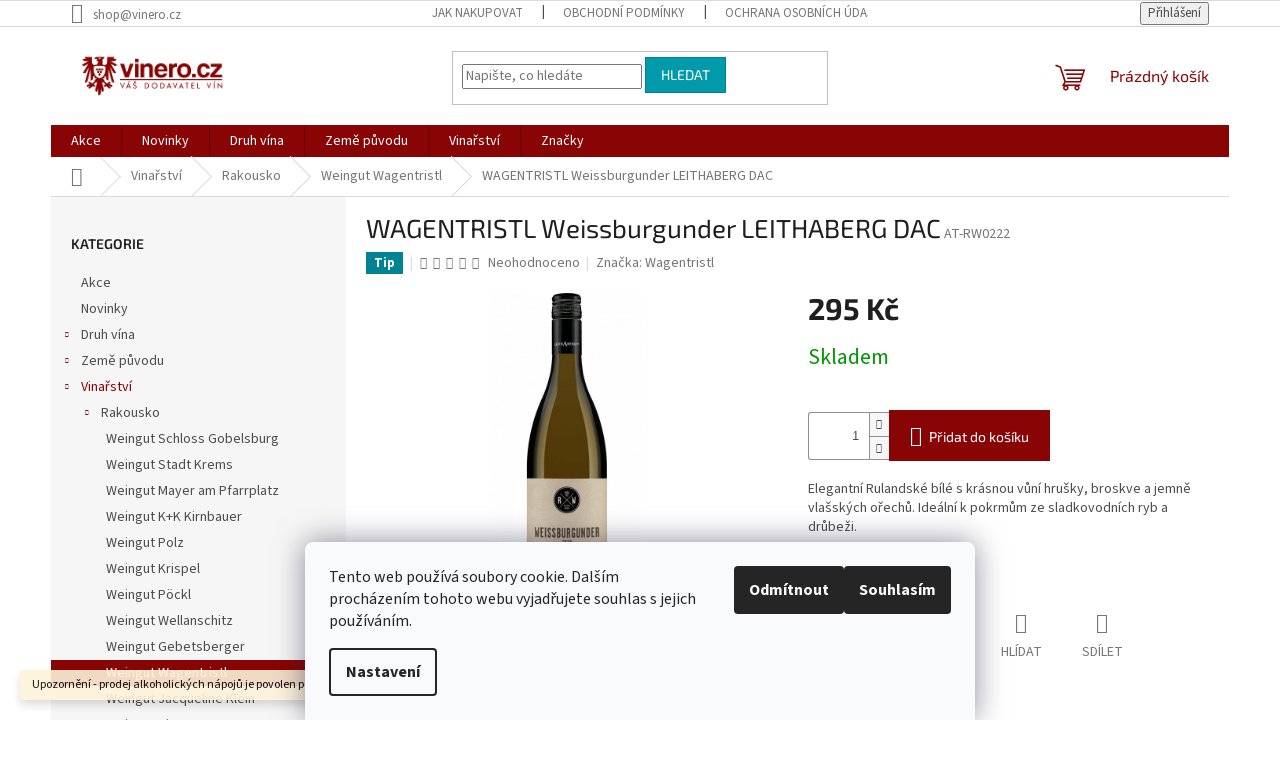

--- FILE ---
content_type: text/html; charset=utf-8
request_url: https://www.vinero.cz/weingut-wagentristl/weissburgunder-2/
body_size: 23253
content:
<!doctype html><html lang="cs" dir="ltr" class="header-background-light external-fonts-loaded"><head><meta charset="utf-8" /><meta name="viewport" content="width=device-width,initial-scale=1" /><title>WAGENTRISTL Weissburgunder LEITHABERG DAC - vinero.cz</title><link rel="preconnect" href="https://cdn.myshoptet.com" /><link rel="dns-prefetch" href="https://cdn.myshoptet.com" /><link rel="preload" href="https://cdn.myshoptet.com/prj/dist/master/cms/libs/jquery/jquery-1.11.3.min.js" as="script" /><link href="https://cdn.myshoptet.com/prj/dist/master/cms/templates/frontend_templates/shared/css/font-face/source-sans-3.css" rel="stylesheet"><link href="https://cdn.myshoptet.com/prj/dist/master/cms/templates/frontend_templates/shared/css/font-face/exo-2.css" rel="stylesheet"><link href="https://cdn.myshoptet.com/prj/dist/master/shop/dist/font-shoptet-11.css.62c94c7785ff2cea73b2.css" rel="stylesheet"><script>
dataLayer = [];
dataLayer.push({'shoptet' : {
    "pageId": 966,
    "pageType": "productDetail",
    "currency": "CZK",
    "currencyInfo": {
        "decimalSeparator": ",",
        "exchangeRate": 1,
        "priceDecimalPlaces": 0,
        "symbol": "K\u010d",
        "symbolLeft": 0,
        "thousandSeparator": " "
    },
    "language": "cs",
    "projectId": 158494,
    "product": {
        "id": 423,
        "guid": "7c3b3f4a-a7bf-11e9-beb1-002590dad85e",
        "hasVariants": false,
        "codes": [
            {
                "code": "AT-RW0222"
            }
        ],
        "code": "AT-RW0222",
        "name": "WAGENTRISTL Weissburgunder LEITHABERG DAC",
        "appendix": "",
        "weight": 0,
        "manufacturer": "Wagentristl",
        "manufacturerGuid": "1EF53327080C6E609721DA0BA3DED3EE",
        "currentCategory": "Vina\u0159stv\u00ed | Rakousko | Weingut Wagentristl",
        "currentCategoryGuid": "f69c382b-a3c2-11e9-beb1-002590dad85e",
        "defaultCategory": "Vina\u0159stv\u00ed | Rakousko | Weingut Wagentristl",
        "defaultCategoryGuid": "f69c382b-a3c2-11e9-beb1-002590dad85e",
        "currency": "CZK",
        "priceWithVat": 295
    },
    "cartInfo": {
        "id": null,
        "freeShipping": false,
        "freeShippingFrom": 3000,
        "leftToFreeGift": {
            "formattedPrice": "0 K\u010d",
            "priceLeft": 0
        },
        "freeGift": false,
        "leftToFreeShipping": {
            "priceLeft": 3000,
            "dependOnRegion": 0,
            "formattedPrice": "3 000 K\u010d"
        },
        "discountCoupon": [],
        "getNoBillingShippingPrice": {
            "withoutVat": 0,
            "vat": 0,
            "withVat": 0
        },
        "cartItems": [],
        "taxMode": "ORDINARY"
    },
    "cart": [],
    "customer": {
        "priceRatio": 1,
        "priceListId": 1,
        "groupId": null,
        "registered": false,
        "mainAccount": false
    }
}});
dataLayer.push({'cookie_consent' : {
    "marketing": "denied",
    "analytics": "denied"
}});
document.addEventListener('DOMContentLoaded', function() {
    shoptet.consent.onAccept(function(agreements) {
        if (agreements.length == 0) {
            return;
        }
        dataLayer.push({
            'cookie_consent' : {
                'marketing' : (agreements.includes(shoptet.config.cookiesConsentOptPersonalisation)
                    ? 'granted' : 'denied'),
                'analytics': (agreements.includes(shoptet.config.cookiesConsentOptAnalytics)
                    ? 'granted' : 'denied')
            },
            'event': 'cookie_consent'
        });
    });
});
</script>
<meta property="og:type" content="website"><meta property="og:site_name" content="vinero.cz"><meta property="og:url" content="https://www.vinero.cz/weingut-wagentristl/weissburgunder-2/"><meta property="og:title" content="WAGENTRISTL Weissburgunder LEITHABERG DAC - vinero.cz"><meta name="author" content="vinero.cz"><meta name="web_author" content="Shoptet.cz"><meta name="dcterms.rightsHolder" content="www.vinero.cz"><meta name="robots" content="index,follow"><meta property="og:image" content="https://cdn.myshoptet.com/usr/www.vinero.cz/user/shop/big/423_wagentristl-weissburgunder.png?630b3a4d"><meta property="og:description" content="WAGENTRISTL Weissburgunder LEITHABERG DAC. Elegantní Rulandské bílé s krásnou vůní hrušky, broskve a jemně vlašských ořechů. Ideální k pokrmům ze sladkovodních ryb a drůbeži."><meta name="description" content="WAGENTRISTL Weissburgunder LEITHABERG DAC. Elegantní Rulandské bílé s krásnou vůní hrušky, broskve a jemně vlašských ořechů. Ideální k pokrmům ze sladkovodních ryb a drůbeži."><meta name="google-site-verification" content="o0IIWXFGTebBHMASVL-SjBoUBUaCHkxem-4euA4u2xk"><meta property="product:price:amount" content="295"><meta property="product:price:currency" content="CZK"><style>:root {--color-primary: #890505;--color-primary-h: 0;--color-primary-s: 93%;--color-primary-l: 28%;--color-primary-hover: #890505;--color-primary-hover-h: 0;--color-primary-hover-s: 93%;--color-primary-hover-l: 28%;--color-secondary: #890505;--color-secondary-h: 0;--color-secondary-s: 93%;--color-secondary-l: 28%;--color-secondary-hover: #890505;--color-secondary-hover-h: 0;--color-secondary-hover-s: 93%;--color-secondary-hover-l: 28%;--color-tertiary: #009aab;--color-tertiary-h: 186;--color-tertiary-s: 100%;--color-tertiary-l: 34%;--color-tertiary-hover: #008391;--color-tertiary-hover-h: 186;--color-tertiary-hover-s: 100%;--color-tertiary-hover-l: 28%;--color-header-background: #ffffff;--template-font: "Source Sans 3";--template-headings-font: "Exo 2";--header-background-url: url("[data-uri]");--cookies-notice-background: #F8FAFB;--cookies-notice-color: #252525;--cookies-notice-button-hover: #27263f;--cookies-notice-link-hover: #3b3a5f;--templates-update-management-preview-mode-content: "Náhled aktualizací šablony je aktivní pro váš prohlížeč."}</style>
    
    <link href="https://cdn.myshoptet.com/prj/dist/master/shop/dist/main-11.less.fcb4a42d7bd8a71b7ee2.css" rel="stylesheet" />
                <link href="https://cdn.myshoptet.com/prj/dist/master/shop/dist/mobile-header-v1-11.less.1ee105d41b5f713c21aa.css" rel="stylesheet" />
    
    <script>var shoptet = shoptet || {};</script>
    <script src="https://cdn.myshoptet.com/prj/dist/master/shop/dist/main-3g-header.js.05f199e7fd2450312de2.js"></script>
<!-- User include --><!-- /User include --><link rel="shortcut icon" href="/favicon.ico" type="image/x-icon" /><link rel="canonical" href="https://www.vinero.cz/weingut-wagentristl/weissburgunder-2/" />    <!-- Global site tag (gtag.js) - Google Analytics -->
    <script async src="https://www.googletagmanager.com/gtag/js?id=AW-16654124015"></script>
    <script>
        
        window.dataLayer = window.dataLayer || [];
        function gtag(){dataLayer.push(arguments);}
        

                    console.debug('default consent data');

            gtag('consent', 'default', {"ad_storage":"denied","analytics_storage":"denied","ad_user_data":"denied","ad_personalization":"denied","wait_for_update":500});
            dataLayer.push({
                'event': 'default_consent'
            });
        
        gtag('js', new Date());

        
        
                gtag('config', 'AW-16654124015', {"allow_enhanced_conversions":true});
        
        
        
        
        
        
        
        
        
        
        
        
        
        
        
        
        
        
        document.addEventListener('DOMContentLoaded', function() {
            if (typeof shoptet.tracking !== 'undefined') {
                for (var id in shoptet.tracking.bannersList) {
                    gtag('event', 'view_promotion', {
                        "send_to": "UA",
                        "promotions": [
                            {
                                "id": shoptet.tracking.bannersList[id].id,
                                "name": shoptet.tracking.bannersList[id].name,
                                "position": shoptet.tracking.bannersList[id].position
                            }
                        ]
                    });
                }
            }

            shoptet.consent.onAccept(function(agreements) {
                if (agreements.length !== 0) {
                    console.debug('gtag consent accept');
                    var gtagConsentPayload =  {
                        'ad_storage': agreements.includes(shoptet.config.cookiesConsentOptPersonalisation)
                            ? 'granted' : 'denied',
                        'analytics_storage': agreements.includes(shoptet.config.cookiesConsentOptAnalytics)
                            ? 'granted' : 'denied',
                                                                                                'ad_user_data': agreements.includes(shoptet.config.cookiesConsentOptPersonalisation)
                            ? 'granted' : 'denied',
                        'ad_personalization': agreements.includes(shoptet.config.cookiesConsentOptPersonalisation)
                            ? 'granted' : 'denied',
                        };
                    console.debug('update consent data', gtagConsentPayload);
                    gtag('consent', 'update', gtagConsentPayload);
                    dataLayer.push(
                        { 'event': 'update_consent' }
                    );
                }
            });
        });
    </script>
<script>
    (function(t, r, a, c, k, i, n, g) { t['ROIDataObject'] = k;
    t[k]=t[k]||function(){ (t[k].q=t[k].q||[]).push(arguments) },t[k].c=i;n=r.createElement(a),
    g=r.getElementsByTagName(a)[0];n.async=1;n.src=c;g.parentNode.insertBefore(n,g)
    })(window, document, 'script', '//www.heureka.cz/ocm/sdk.js?source=shoptet&version=2&page=product_detail', 'heureka', 'cz');

    heureka('set_user_consent', 0);
</script>
</head><body class="desktop id-966 in-weingut-wagentristl template-11 type-product type-detail multiple-columns-body columns-3 ums_forms_redesign--off ums_a11y_category_page--on ums_discussion_rating_forms--off ums_flags_display_unification--on ums_a11y_login--on mobile-header-version-1"><noscript>
    <style>
        #header {
            padding-top: 0;
            position: relative !important;
            top: 0;
        }
        .header-navigation {
            position: relative !important;
        }
        .overall-wrapper {
            margin: 0 !important;
        }
        body:not(.ready) {
            visibility: visible !important;
        }
    </style>
    <div class="no-javascript">
        <div class="no-javascript__title">Musíte změnit nastavení vašeho prohlížeče</div>
        <div class="no-javascript__text">Podívejte se na: <a href="https://www.google.com/support/bin/answer.py?answer=23852">Jak povolit JavaScript ve vašem prohlížeči</a>.</div>
        <div class="no-javascript__text">Pokud používáte software na blokování reklam, může být nutné povolit JavaScript z této stránky.</div>
        <div class="no-javascript__text">Děkujeme.</div>
    </div>
</noscript>

        <div id="fb-root"></div>
        <script>
            window.fbAsyncInit = function() {
                FB.init({
//                    appId            : 'your-app-id',
                    autoLogAppEvents : true,
                    xfbml            : true,
                    version          : 'v19.0'
                });
            };
        </script>
        <script async defer crossorigin="anonymous" src="https://connect.facebook.net/cs_CZ/sdk.js"></script>    <div class="siteCookies siteCookies--bottom siteCookies--light js-siteCookies" role="dialog" data-testid="cookiesPopup" data-nosnippet>
        <div class="siteCookies__form">
            <div class="siteCookies__content">
                <div class="siteCookies__text">
                    Tento web používá soubory cookie. Dalším procházením tohoto webu vyjadřujete souhlas s jejich používáním.
                </div>
                <p class="siteCookies__links">
                    <button class="siteCookies__link js-cookies-settings" aria-label="Nastavení cookies" data-testid="cookiesSettings">Nastavení</button>
                </p>
            </div>
            <div class="siteCookies__buttonWrap">
                                    <button class="siteCookies__button js-cookiesConsentSubmit" value="reject" aria-label="Odmítnout cookies" data-testid="buttonCookiesReject">Odmítnout</button>
                                <button class="siteCookies__button js-cookiesConsentSubmit" value="all" aria-label="Přijmout cookies" data-testid="buttonCookiesAccept">Souhlasím</button>
            </div>
        </div>
        <script>
            document.addEventListener("DOMContentLoaded", () => {
                const siteCookies = document.querySelector('.js-siteCookies');
                document.addEventListener("scroll", shoptet.common.throttle(() => {
                    const st = document.documentElement.scrollTop;
                    if (st > 1) {
                        siteCookies.classList.add('siteCookies--scrolled');
                    } else {
                        siteCookies.classList.remove('siteCookies--scrolled');
                    }
                }, 100));
            });
        </script>
    </div>
<a href="#content" class="skip-link sr-only">Přejít na obsah</a><div class="overall-wrapper"><div class="site-msg information"><div class="container"><div class="text">Upozornění - prodej alkoholických nápojů je povolen pouze osobám starším 18 let!</div><div class="close js-close-information-msg"></div></div></div><div class="user-action"><div class="container">
    <div class="user-action-in">
                    <div id="login" class="user-action-login popup-widget login-widget" role="dialog" aria-labelledby="loginHeading">
        <div class="popup-widget-inner">
                            <h2 id="loginHeading">Přihlášení k vašemu účtu</h2><div id="customerLogin"><form action="/action/Customer/Login/" method="post" id="formLoginIncluded" class="csrf-enabled formLogin" data-testid="formLogin"><input type="hidden" name="referer" value="" /><div class="form-group"><div class="input-wrapper email js-validated-element-wrapper no-label"><input type="email" name="email" class="form-control" autofocus placeholder="E-mailová adresa (např. jan@novak.cz)" data-testid="inputEmail" autocomplete="email" required /></div></div><div class="form-group"><div class="input-wrapper password js-validated-element-wrapper no-label"><input type="password" name="password" class="form-control" placeholder="Heslo" data-testid="inputPassword" autocomplete="current-password" required /><span class="no-display">Nemůžete vyplnit toto pole</span><input type="text" name="surname" value="" class="no-display" /></div></div><div class="form-group"><div class="login-wrapper"><button type="submit" class="btn btn-secondary btn-text btn-login" data-testid="buttonSubmit">Přihlásit se</button><div class="password-helper"><a href="/registrace/" data-testid="signup" rel="nofollow">Nová registrace</a><a href="/klient/zapomenute-heslo/" rel="nofollow">Zapomenuté heslo</a></div></div></div></form>
</div>                    </div>
    </div>

                            <div id="cart-widget" class="user-action-cart popup-widget cart-widget loader-wrapper" data-testid="popupCartWidget" role="dialog" aria-hidden="true">
    <div class="popup-widget-inner cart-widget-inner place-cart-here">
        <div class="loader-overlay">
            <div class="loader"></div>
        </div>
    </div>

    <div class="cart-widget-button">
        <a href="/kosik/" class="btn btn-conversion" id="continue-order-button" rel="nofollow" data-testid="buttonNextStep">Pokračovat do košíku</a>
    </div>
</div>
            </div>
</div>
</div><div class="top-navigation-bar" data-testid="topNavigationBar">

    <div class="container">

        <div class="top-navigation-contacts">
            <strong>Zákaznická podpora:</strong><a href="mailto:shop@vinero.cz" class="project-email" data-testid="contactboxEmail"><span>shop@vinero.cz</span></a>        </div>

                            <div class="top-navigation-menu">
                <div class="top-navigation-menu-trigger"></div>
                <ul class="top-navigation-bar-menu">
                                            <li class="top-navigation-menu-item-27">
                            <a href="/jak-nakupovat/">Jak nakupovat</a>
                        </li>
                                            <li class="top-navigation-menu-item-39">
                            <a href="/obchodni-podminky/">Obchodní podmínky</a>
                        </li>
                                            <li class="top-navigation-menu-item-945">
                            <a href="/ochranaosobnichudaju/">Ochrana osobních údajů (GDPR)</a>
                        </li>
                                    </ul>
                <ul class="top-navigation-bar-menu-helper"></ul>
            </div>
        
        <div class="top-navigation-tools">
            <div class="responsive-tools">
                <a href="#" class="toggle-window" data-target="search" aria-label="Hledat" data-testid="linkSearchIcon"></a>
                                                            <a href="#" class="toggle-window" data-target="login"></a>
                                                    <a href="#" class="toggle-window" data-target="navigation" aria-label="Menu" data-testid="hamburgerMenu"></a>
            </div>
                        <button class="top-nav-button top-nav-button-login toggle-window" type="button" data-target="login" aria-haspopup="dialog" aria-controls="login" aria-expanded="false" data-testid="signin"><span>Přihlášení</span></button>        </div>

    </div>

</div>
<header id="header"><div class="container navigation-wrapper">
    <div class="header-top">
        <div class="site-name-wrapper">
            <div class="site-name"><a href="/" data-testid="linkWebsiteLogo"><img src="https://cdn.myshoptet.com/usr/www.vinero.cz/user/logos/logo_vinero_color.png" alt="vinero.cz" fetchpriority="low" /></a></div>        </div>
        <div class="search" itemscope itemtype="https://schema.org/WebSite">
            <meta itemprop="headline" content="Weingut Wagentristl"/><meta itemprop="url" content="https://www.vinero.cz"/><meta itemprop="text" content="WAGENTRISTL Weissburgunder LEITHABERG DAC. Elegantní Rulandské bílé s krásnou vůní hrušky, broskve a jemně vlašských ořechů. Ideální k pokrmům ze sladkovodních ryb a drůbeži."/>            <form action="/action/ProductSearch/prepareString/" method="post"
    id="formSearchForm" class="search-form compact-form js-search-main"
    itemprop="potentialAction" itemscope itemtype="https://schema.org/SearchAction" data-testid="searchForm">
    <fieldset>
        <meta itemprop="target"
            content="https://www.vinero.cz/vyhledavani/?string={string}"/>
        <input type="hidden" name="language" value="cs"/>
        
            
<input
    type="search"
    name="string"
        class="query-input form-control search-input js-search-input"
    placeholder="Napište, co hledáte"
    autocomplete="off"
    required
    itemprop="query-input"
    aria-label="Vyhledávání"
    data-testid="searchInput"
>
            <button type="submit" class="btn btn-default" data-testid="searchBtn">Hledat</button>
        
    </fieldset>
</form>
        </div>
        <div class="navigation-buttons">
                
    <a href="/kosik/" class="btn btn-icon toggle-window cart-count" data-target="cart" data-hover="true" data-redirect="true" data-testid="headerCart" rel="nofollow" aria-haspopup="dialog" aria-expanded="false" aria-controls="cart-widget">
        
                <span class="sr-only">Nákupní košík</span>
        
            <span class="cart-price visible-lg-inline-block" data-testid="headerCartPrice">
                                    Prázdný košík                            </span>
        
    
            </a>
        </div>
    </div>
    <nav id="navigation" aria-label="Hlavní menu" data-collapsible="true"><div class="navigation-in menu"><ul class="menu-level-1" role="menubar" data-testid="headerMenuItems"><li class="menu-item-1102" role="none"><a href="/akce/" data-testid="headerMenuItem" role="menuitem" aria-expanded="false"><b>Akce</b></a></li>
<li class="menu-item-1108" role="none"><a href="/novinky/" data-testid="headerMenuItem" role="menuitem" aria-expanded="false"><b>Novinky</b></a></li>
<li class="menu-item-674" role="none"><a href="/druh-vina/" data-testid="headerMenuItem" role="menuitem" aria-expanded="false"><b>Druh vína</b></a></li>
<li class="menu-item-762" role="none"><a href="/zeme-puvodu/" data-testid="headerMenuItem" role="menuitem" aria-expanded="false"><b>Země původu</b></a></li>
<li class="menu-item-780" role="none"><a href="/vinarstvi-2/" data-testid="headerMenuItem" role="menuitem" aria-expanded="false"><b>Vinařství</b></a></li>
<li class="ext" id="nav-manufacturers" role="none"><a href="https://www.vinero.cz/znacka/" data-testid="brandsText" role="menuitem"><b>Značky</b><span class="submenu-arrow"></span></a><ul class="menu-level-2" role="menu"><li role="none"><a href="/znacka/j-neus/" data-testid="brandName" role="menuitem"><span>J.Neus</span></a></li></ul>
</li></ul>
    <ul class="navigationActions" role="menu">
                            <li role="none">
                                    <a href="/login/?backTo=%2Fweingut-wagentristl%2Fweissburgunder-2%2F" rel="nofollow" data-testid="signin" role="menuitem"><span>Přihlášení</span></a>
                            </li>
                        </ul>
</div><span class="navigation-close"></span></nav><div class="menu-helper" data-testid="hamburgerMenu"><span>Více</span></div>
</div></header><!-- / header -->


                    <div class="container breadcrumbs-wrapper">
            <div class="breadcrumbs navigation-home-icon-wrapper" itemscope itemtype="https://schema.org/BreadcrumbList">
                                                                            <span id="navigation-first" data-basetitle="vinero.cz" itemprop="itemListElement" itemscope itemtype="https://schema.org/ListItem">
                <a href="/" itemprop="item" class="navigation-home-icon"><span class="sr-only" itemprop="name">Domů</span></a>
                <span class="navigation-bullet">/</span>
                <meta itemprop="position" content="1" />
            </span>
                                <span id="navigation-1" itemprop="itemListElement" itemscope itemtype="https://schema.org/ListItem">
                <a href="/vinarstvi-2/" itemprop="item" data-testid="breadcrumbsSecondLevel"><span itemprop="name">Vinařství</span></a>
                <span class="navigation-bullet">/</span>
                <meta itemprop="position" content="2" />
            </span>
                                <span id="navigation-2" itemprop="itemListElement" itemscope itemtype="https://schema.org/ListItem">
                <a href="/rakousko-2/" itemprop="item" data-testid="breadcrumbsSecondLevel"><span itemprop="name">Rakousko</span></a>
                <span class="navigation-bullet">/</span>
                <meta itemprop="position" content="3" />
            </span>
                                <span id="navigation-3" itemprop="itemListElement" itemscope itemtype="https://schema.org/ListItem">
                <a href="/weingut-wagentristl/" itemprop="item" data-testid="breadcrumbsSecondLevel"><span itemprop="name">Weingut Wagentristl</span></a>
                <span class="navigation-bullet">/</span>
                <meta itemprop="position" content="4" />
            </span>
                                            <span id="navigation-4" itemprop="itemListElement" itemscope itemtype="https://schema.org/ListItem" data-testid="breadcrumbsLastLevel">
                <meta itemprop="item" content="https://www.vinero.cz/weingut-wagentristl/weissburgunder-2/" />
                <meta itemprop="position" content="5" />
                <span itemprop="name" data-title="WAGENTRISTL Weissburgunder LEITHABERG DAC">WAGENTRISTL Weissburgunder LEITHABERG DAC <span class="appendix"></span></span>
            </span>
            </div>
        </div>
    
<div id="content-wrapper" class="container content-wrapper">
    
    <div class="content-wrapper-in">
                                                <aside class="sidebar sidebar-left"  data-testid="sidebarMenu">
                                                                                                <div class="sidebar-inner">
                                                                                                        <div class="box box-bg-variant box-categories">    <div class="skip-link__wrapper">
        <span id="categories-start" class="skip-link__target js-skip-link__target sr-only" tabindex="-1">&nbsp;</span>
        <a href="#categories-end" class="skip-link skip-link--start sr-only js-skip-link--start">Přeskočit kategorie</a>
    </div>

<h4>Kategorie</h4>


<div id="categories"><div class="categories cat-01 expanded" id="cat-1102"><div class="topic"><a href="/akce/">Akce<span class="cat-trigger">&nbsp;</span></a></div></div><div class="categories cat-02 expanded" id="cat-1108"><div class="topic"><a href="/novinky/">Novinky<span class="cat-trigger">&nbsp;</span></a></div></div><div class="categories cat-01 expandable external" id="cat-674"><div class="topic"><a href="/druh-vina/">Druh vína<span class="cat-trigger">&nbsp;</span></a></div>

    </div><div class="categories cat-02 expandable external" id="cat-762"><div class="topic"><a href="/zeme-puvodu/">Země původu<span class="cat-trigger">&nbsp;</span></a></div>

    </div><div class="categories cat-01 expandable active expanded" id="cat-780"><div class="topic child-active"><a href="/vinarstvi-2/">Vinařství<span class="cat-trigger">&nbsp;</span></a></div>

                    <ul class=" active expanded">
                                        <li class="
                                 expandable                 expanded                ">
                <a href="/rakousko-2/">
                    Rakousko
                    <span class="cat-trigger">&nbsp;</span>                </a>
                                                            

                    <ul class=" active expanded">
                                        <li >
                <a href="/weingut-schloss-gobelsburg/">
                    Weingut Schloss Gobelsburg
                                    </a>
                                                                </li>
                                <li >
                <a href="/weingut-stadt-krems/">
                    Weingut Stadt Krems
                                    </a>
                                                                </li>
                                <li >
                <a href="/weingut-mayer-am-pfarrplatz/">
                    Weingut Mayer am Pfarrplatz
                                    </a>
                                                                </li>
                                <li >
                <a href="/weingut-kirnbauer/">
                    Weingut K+K Kirnbauer
                                    </a>
                                                                </li>
                                <li >
                <a href="/weingut-polz/">
                    Weingut Polz
                                    </a>
                                                                </li>
                                <li >
                <a href="/krispel/">
                    Weingut Krispel
                                    </a>
                                                                </li>
                                <li >
                <a href="/weingut-poeckl/">
                    Weingut Pöckl
                                    </a>
                                                                </li>
                                <li >
                <a href="/weingut-wellanschitz/">
                    Weingut Wellanschitz
                                    </a>
                                                                </li>
                                <li >
                <a href="/weingut-gebetsberger/">
                    Weingut Gebetsberger
                                    </a>
                                                                </li>
                                <li class="
                active                                                 ">
                <a href="/weingut-wagentristl/">
                    Weingut Wagentristl
                                    </a>
                                                                </li>
                                <li >
                <a href="/weingut-jacqueline-klein/">
                    Weingut Jacqueline Klein
                                    </a>
                                                                </li>
                                <li >
                <a href="/weingut-diem/">
                    Weingut Diem
                                    </a>
                                                                </li>
                                <li >
                <a href="/schaller_vom_see/">
                    Weingut Schaller vom See
                                    </a>
                                                                </li>
                                <li >
                <a href="/weingut-landhaus-mayer/">
                    Weingut Landhaus Mayer
                                    </a>
                                                                </li>
                </ul>
    
                                                </li>
                                <li class="
                                 expandable                 expanded                ">
                <a href="/nemecko-2/">
                    Německo
                    <span class="cat-trigger">&nbsp;</span>                </a>
                                                            

                    <ul class=" expanded">
                                        <li >
                <a href="/hattemer/">
                    Sektmanufaktur Hattemer
                                    </a>
                                                                </li>
                                <li >
                <a href="/weingut-matthias-muller/">
                    Weingut Matthias Müller
                                    </a>
                                                                </li>
                                <li >
                <a href="/weingut-graf-von-kanitz/">
                    Weingut Graf von Kanitz
                                    </a>
                                                                </li>
                                <li >
                <a href="/bischel/">
                    Weingut Bischel
                                    </a>
                                                                </li>
                                <li >
                <a href="/j-neus/">
                    Weingut J.Neus
                                    </a>
                                                                </li>
                                <li >
                <a href="/glaser_himmelstoss/">
                    Weingut Glaser-Himmelstoss
                                    </a>
                                                                </li>
                                <li >
                <a href="/schmitges--nemecko/">
                    Weingut Schmitges
                                    </a>
                                                                </li>
                                <li >
                <a href="/bollig2/">
                    Weingut Bollig2
                                    </a>
                                                                </li>
                                <li >
                <a href="/weingut-lukas-kesselring/">
                    Weingut Lukas Kesselring
                                    </a>
                                                                </li>
                </ul>
    
                                                </li>
                                <li class="
                                 expandable                 expanded                ">
                <a href="/italie-2/">
                    Itálie
                    <span class="cat-trigger">&nbsp;</span>                </a>
                                                            

                    <ul class=" expanded">
                                        <li >
                <a href="/kellerei-nals-margreid/">
                    Kellerei Nals Margreid
                                    </a>
                                                                </li>
                </ul>
    
                                                </li>
                </ul>
    </div>                <div class="categories cat-02 expandable" id="cat-manufacturers" data-testid="brandsList">
            
            <div class="topic"><a href="https://www.vinero.cz/znacka/" data-testid="brandsText">Značky</a></div>
            <ul class="menu-level-2" role="menu"><li role="none"><a href="/znacka/j-neus/" data-testid="brandName" role="menuitem"><span>J.Neus</span></a></li></ul>
        </div>
    </div>

    <div class="skip-link__wrapper">
        <a href="#categories-start" class="skip-link skip-link--end sr-only js-skip-link--end" tabindex="-1" hidden>Přeskočit kategorie</a>
        <span id="categories-end" class="skip-link__target js-skip-link__target sr-only" tabindex="-1">&nbsp;</span>
    </div>
</div>
                                                                                                            <div class="box box-bg-default box-sm box-onlinePayments"><h4><span>Přijímáme online platby</span></h4>
<p class="text-center">
    <img src="data:image/svg+xml,%3Csvg%20width%3D%22148%22%20height%3D%2234%22%20xmlns%3D%22http%3A%2F%2Fwww.w3.org%2F2000%2Fsvg%22%3E%3C%2Fsvg%3E" alt="Loga kreditních karet" width="148" height="34"  data-src="https://cdn.myshoptet.com/prj/dist/master/cms/img/common/payment_logos/payments.png" fetchpriority="low" />
</p>
</div>
                                                                                                            <div class="box box-bg-variant box-sm box-topProducts">        <div class="top-products-wrapper js-top10" >
        <h4><span>Top 5 produktů</span></h4>
        <ol class="top-products">
                            <li class="display-image">
                                            <a href="/weingut-stadt-krems/gruner-veltliner-lossterrassen/" class="top-products-image">
                            <img src="data:image/svg+xml,%3Csvg%20width%3D%22100%22%20height%3D%22100%22%20xmlns%3D%22http%3A%2F%2Fwww.w3.org%2F2000%2Fsvg%22%3E%3C%2Fsvg%3E" alt="gruener veltliner loessterrassen 2019" width="100" height="100"  data-src="https://cdn.myshoptet.com/usr/www.vinero.cz/user/shop/related/638_gruener-veltliner-loessterrassen-2019.png?60411c18" fetchpriority="low" />
                        </a>
                                        <a href="/weingut-stadt-krems/gruner-veltliner-lossterrassen/" class="top-products-content">
                        <span class="top-products-name">  STATD KREMS - Grüner Veltliner LÖSSTERRASSEN 2024</span>
                        
                                                        <strong>
                                225 Kč
                                

                            </strong>
                                                    
                    </a>
                </li>
                            <li class="display-image">
                                            <a href="/weingut-landhaus-mayer/gruner-veltliner/" class="top-products-image">
                            <img src="data:image/svg+xml,%3Csvg%20width%3D%22100%22%20height%3D%22100%22%20xmlns%3D%22http%3A%2F%2Fwww.w3.org%2F2000%2Fsvg%22%3E%3C%2Fsvg%3E" alt="Landhaus GV 1" width="100" height="100"  data-src="https://cdn.myshoptet.com/usr/www.vinero.cz/user/shop/related/369-1_landhaus-gv-1.jpg?60411c18" fetchpriority="low" />
                        </a>
                                        <a href="/weingut-landhaus-mayer/gruner-veltliner/" class="top-products-content">
                        <span class="top-products-name">  LANDHAUS MAYER - Grüner Veltliner 2024</span>
                        
                                                        <strong>
                                240 Kč
                                

                            </strong>
                                                    
                    </a>
                </li>
                            <li class="display-image">
                                            <a href="/weingut-landhaus-mayer/rose-2/" class="top-products-image">
                            <img src="data:image/svg+xml,%3Csvg%20width%3D%22100%22%20height%3D%22100%22%20xmlns%3D%22http%3A%2F%2Fwww.w3.org%2F2000%2Fsvg%22%3E%3C%2Fsvg%3E" alt="Landhaus Rose" width="100" height="100"  data-src="https://cdn.myshoptet.com/usr/www.vinero.cz/user/shop/related/459-2_landhaus-rose.jpg?60411c18" fetchpriority="low" />
                        </a>
                                        <a href="/weingut-landhaus-mayer/rose-2/" class="top-products-content">
                        <span class="top-products-name">  LANDHAUS MAYER Rosé</span>
                        
                                                        <strong>
                                230 Kč
                                

                            </strong>
                                                    
                    </a>
                </li>
                            <li class="display-image">
                                            <a href="/weingut-lukas-kesselring/riesling-trocken/" class="top-products-image">
                            <img src="data:image/svg+xml,%3Csvg%20width%3D%22100%22%20height%3D%22100%22%20xmlns%3D%22http%3A%2F%2Fwww.w3.org%2F2000%2Fsvg%22%3E%3C%2Fsvg%3E" alt="kesselring riesling" width="100" height="100"  data-src="https://cdn.myshoptet.com/usr/www.vinero.cz/user/shop/related/885_kesselring-riesling.png?620133d5" fetchpriority="low" />
                        </a>
                                        <a href="/weingut-lukas-kesselring/riesling-trocken/" class="top-products-content">
                        <span class="top-products-name">  KESSELRING Riesling trocken Bio</span>
                        
                                                        <strong>
                                250 Kč
                                

                            </strong>
                                                    
                    </a>
                </li>
                            <li class="display-image">
                                            <a href="/weingut-schloss-gobelsburg/gruner-veltliner-kamptal-dac/" class="top-products-image">
                            <img src="data:image/svg+xml,%3Csvg%20width%3D%22100%22%20height%3D%22100%22%20xmlns%3D%22http%3A%2F%2Fwww.w3.org%2F2000%2Fsvg%22%3E%3C%2Fsvg%3E" alt="Domaene Gobelsburg Grüner Veltliner Kamptal" width="100" height="100"  data-src="https://cdn.myshoptet.com/usr/www.vinero.cz/user/shop/related/310_domaene-gobelsburg-gruner-veltliner-kamptal.jpg?60411c18" fetchpriority="low" />
                        </a>
                                        <a href="/weingut-schloss-gobelsburg/gruner-veltliner-kamptal-dac/" class="top-products-content">
                        <span class="top-products-name">  SCHLOSS GOBELSBURG Grüner Veltliner  KAMPTAL DAC</span>
                        
                                                        <strong>
                                325 Kč
                                

                            </strong>
                                                    
                    </a>
                </li>
                    </ol>
    </div>
</div>
                                                                                                            <div class="box box-bg-default box-sm box-toplist">    <div id="toplist">
        <h4><span>Toplist</span></h4>
        <div class="text-center">
            
        </div>
    </div>
</div>
                                                                                                            <div class="box box-bg-variant box-sm box-facebook">    </div>
                                                                    </div>
                                                            </aside>
                            <main id="content" class="content narrow">
                            
<div class="p-detail" itemscope itemtype="https://schema.org/Product">

    
    <meta itemprop="name" content="WAGENTRISTL Weissburgunder LEITHABERG DAC" />
    <meta itemprop="category" content="Úvodní stránka &gt; Vinařství &gt; Rakousko &gt; Weingut Wagentristl &gt; WAGENTRISTL Weissburgunder LEITHABERG DAC" />
    <meta itemprop="url" content="https://www.vinero.cz/weingut-wagentristl/weissburgunder-2/" />
    <meta itemprop="image" content="https://cdn.myshoptet.com/usr/www.vinero.cz/user/shop/big/423_wagentristl-weissburgunder.png?630b3a4d" />
            <meta itemprop="description" content="Elegantní Rulandské bílé s krásnou vůní hrušky, broskve a jemně vlašských ořechů. Ideální k pokrmům ze sladkovodních ryb a drůbeži." />
                <span class="js-hidden" itemprop="manufacturer" itemscope itemtype="https://schema.org/Organization">
            <meta itemprop="name" content="Wagentristl" />
        </span>
        <span class="js-hidden" itemprop="brand" itemscope itemtype="https://schema.org/Brand">
            <meta itemprop="name" content="Wagentristl" />
        </span>
                            <meta itemprop="gtin13" content="9120041300097" />            
        <div class="p-detail-inner">

        <div class="p-detail-inner-header">
            <h1>
                  WAGENTRISTL Weissburgunder LEITHABERG DAC            </h1>

                <span class="p-code">
        <span class="p-code-label">Kód:</span>
                    <span>AT-RW0222</span>
            </span>
        </div>

        <form action="/action/Cart/addCartItem/" method="post" id="product-detail-form" class="pr-action csrf-enabled" data-testid="formProduct">

            <meta itemprop="productID" content="423" /><meta itemprop="identifier" content="7c3b3f4a-a7bf-11e9-beb1-002590dad85e" /><meta itemprop="sku" content="AT-RW0222" /><span itemprop="offers" itemscope itemtype="https://schema.org/Offer"><link itemprop="availability" href="https://schema.org/InStock" /><meta itemprop="url" content="https://www.vinero.cz/weingut-wagentristl/weissburgunder-2/" /><meta itemprop="price" content="295.00" /><meta itemprop="priceCurrency" content="CZK" /><link itemprop="itemCondition" href="https://schema.org/NewCondition" /></span><input type="hidden" name="productId" value="423" /><input type="hidden" name="priceId" value="432" /><input type="hidden" name="language" value="cs" />

            <div class="row product-top">

                <div class="col-xs-12">

                    <div class="p-detail-info">
                                                    
                <div class="flags flags-default flags-inline">            <span class="flag flag-tip">
            Tip
    </span>
        
                
    </div>
    

    
                        
                                    <div class="stars-wrapper">
            
<span class="stars star-list">
                                                <span class="star star-off show-tooltip is-active productRatingAction" data-productid="423" data-score="1" title="    Hodnocení:
            Neohodnoceno    "></span>
                    
                                                <span class="star star-off show-tooltip is-active productRatingAction" data-productid="423" data-score="2" title="    Hodnocení:
            Neohodnoceno    "></span>
                    
                                                <span class="star star-off show-tooltip is-active productRatingAction" data-productid="423" data-score="3" title="    Hodnocení:
            Neohodnoceno    "></span>
                    
                                                <span class="star star-off show-tooltip is-active productRatingAction" data-productid="423" data-score="4" title="    Hodnocení:
            Neohodnoceno    "></span>
                    
                                                <span class="star star-off show-tooltip is-active productRatingAction" data-productid="423" data-score="5" title="    Hodnocení:
            Neohodnoceno    "></span>
                    
    </span>
            <span class="stars-label">
                                Neohodnoceno                    </span>
        </div>
    
                                                    <div><a href="/znacka/wagentristl/" data-testid="productCardBrandName">Značka: <span>Wagentristl</span></a></div>
                        
                    </div>

                </div>

                <div class="col-xs-12 col-lg-6 p-image-wrapper">

                    
                    <div class="p-image" style="" data-testid="mainImage">

                        

    


                        

<a href="https://cdn.myshoptet.com/usr/www.vinero.cz/user/shop/big/423_wagentristl-weissburgunder.png?630b3a4d" class="p-main-image"><img src="https://cdn.myshoptet.com/usr/www.vinero.cz/user/shop/big/423_wagentristl-weissburgunder.png?630b3a4d" alt="Wagentristl Weissburgunder" width="1024" height="768"  fetchpriority="high" />
</a>                    </div>

                    
    <div class="p-thumbnails-wrapper">

        <div class="p-thumbnails">

            <div class="p-thumbnails-inner">

                <div>
                                                                                        <a href="https://cdn.myshoptet.com/usr/www.vinero.cz/user/shop/big/423_wagentristl-weissburgunder.png?630b3a4d" class="p-thumbnail highlighted">
                            <img src="data:image/svg+xml,%3Csvg%20width%3D%22100%22%20height%3D%22100%22%20xmlns%3D%22http%3A%2F%2Fwww.w3.org%2F2000%2Fsvg%22%3E%3C%2Fsvg%3E" alt="Wagentristl Weissburgunder" width="100" height="100"  data-src="https://cdn.myshoptet.com/usr/www.vinero.cz/user/shop/related/423_wagentristl-weissburgunder.png?630b3a4d" fetchpriority="low" />
                        </a>
                        <a href="https://cdn.myshoptet.com/usr/www.vinero.cz/user/shop/big/423_wagentristl-weissburgunder.png?630b3a4d" class="cbox-gal" data-gallery="lightbox[gallery]" data-alt="Wagentristl Weissburgunder"></a>
                                                                    <a href="https://cdn.myshoptet.com/usr/www.vinero.cz/user/shop/big/423-1_logo.png?60411c18" class="p-thumbnail">
                            <img src="data:image/svg+xml,%3Csvg%20width%3D%22100%22%20height%3D%22100%22%20xmlns%3D%22http%3A%2F%2Fwww.w3.org%2F2000%2Fsvg%22%3E%3C%2Fsvg%3E" alt="Logo" width="100" height="100"  data-src="https://cdn.myshoptet.com/usr/www.vinero.cz/user/shop/related/423-1_logo.png?60411c18" fetchpriority="low" />
                        </a>
                        <a href="https://cdn.myshoptet.com/usr/www.vinero.cz/user/shop/big/423-1_logo.png?60411c18" class="cbox-gal" data-gallery="lightbox[gallery]" data-alt="Logo"></a>
                                                                    <a href="https://cdn.myshoptet.com/usr/www.vinero.cz/user/shop/big/423_download-rudi-im-keller.jpg?60411c18" class="p-thumbnail">
                            <img src="data:image/svg+xml,%3Csvg%20width%3D%22100%22%20height%3D%22100%22%20xmlns%3D%22http%3A%2F%2Fwww.w3.org%2F2000%2Fsvg%22%3E%3C%2Fsvg%3E" alt="Download Rudi im Keller" width="100" height="100"  data-src="https://cdn.myshoptet.com/usr/www.vinero.cz/user/shop/related/423_download-rudi-im-keller.jpg?60411c18" fetchpriority="low" />
                        </a>
                        <a href="https://cdn.myshoptet.com/usr/www.vinero.cz/user/shop/big/423_download-rudi-im-keller.jpg?60411c18" class="cbox-gal" data-gallery="lightbox[gallery]" data-alt="Download Rudi im Keller"></a>
                                    </div>

            </div>

            <a href="#" class="thumbnail-prev"></a>
            <a href="#" class="thumbnail-next"></a>

        </div>

    </div>


                </div>

                <div class="col-xs-12 col-lg-6 p-info-wrapper">

                    
                    
                        <div class="p-final-price-wrapper">

                                                                                    <strong class="price-final" data-testid="productCardPrice">
            <span class="price-final-holder">
                295 Kč
    

        </span>
    </strong>
                                                            <span class="price-measure">
                    
                        </span>
                            

                        </div>

                    
                    
                                                                                    <div class="availability-value" title="Dostupnost">
                                    

    
    <span class="availability-label" style="color: #009901" data-testid="labelAvailability">
                    Skladem            </span>
    
                                </div>
                                                    
                        <table class="detail-parameters">
                            <tbody>
                            
                            
                            
                                                                                    </tbody>
                        </table>

                                                                            
                            <div class="add-to-cart" data-testid="divAddToCart">
                
<span class="quantity">
    <span
        class="increase-tooltip js-increase-tooltip"
        data-trigger="manual"
        data-container="body"
        data-original-title="Není možné zakoupit více než 9999 ks."
        aria-hidden="true"
        role="tooltip"
        data-testid="tooltip">
    </span>

    <span
        class="decrease-tooltip js-decrease-tooltip"
        data-trigger="manual"
        data-container="body"
        data-original-title="Minimální množství, které lze zakoupit, je 1 ks."
        aria-hidden="true"
        role="tooltip"
        data-testid="tooltip">
    </span>
    <label>
        <input
            type="number"
            name="amount"
            value="1"
            class="amount"
            autocomplete="off"
            data-decimals="0"
                        step="1"
            min="1"
            max="9999"
            aria-label="Množství"
            data-testid="cartAmount"/>
    </label>

    <button
        class="increase"
        type="button"
        aria-label="Zvýšit množství o 1"
        data-testid="increase">
            <span class="increase__sign">&plus;</span>
    </button>

    <button
        class="decrease"
        type="button"
        aria-label="Snížit množství o 1"
        data-testid="decrease">
            <span class="decrease__sign">&minus;</span>
    </button>
</span>
                    
    <button type="submit" class="btn btn-lg btn-conversion add-to-cart-button" data-testid="buttonAddToCart" aria-label="Přidat do košíku WAGENTRISTL Weissburgunder LEITHABERG DAC">Přidat do košíku</button>

            </div>
                    
                    
                    

                                            <div class="p-short-description" data-testid="productCardShortDescr">
                            <p>Elegantní Rulandské bílé s krásnou vůní hrušky, broskve a jemně vlašských ořechů. Ideální k pokrmům ze sladkovodních ryb a drůbeži.</p>
                        </div>
                    
                                            <p data-testid="productCardDescr">
                            <a href="#description" class="chevron-after chevron-down-after" data-toggle="tab" data-external="1" data-force-scroll="true">Detailní informace</a>
                        </p>
                    
                    <div class="social-buttons-wrapper">
                        <div class="link-icons watchdog-active" data-testid="productDetailActionIcons">
    <a href="#" class="link-icon print" title="Tisknout produkt"><span>Tisk</span></a>
    <a href="/weingut-wagentristl/weissburgunder-2:dotaz/" class="link-icon chat" title="Mluvit s prodejcem" rel="nofollow"><span>Zeptat se</span></a>
            <a href="/weingut-wagentristl/weissburgunder-2:hlidat-cenu/" class="link-icon watchdog" title="Hlídat cenu" rel="nofollow"><span>Hlídat</span></a>
                <a href="#" class="link-icon share js-share-buttons-trigger" title="Sdílet produkt"><span>Sdílet</span></a>
    </div>
                            <div class="social-buttons no-display">
                    <div class="twitter">
                <script>
        window.twttr = (function(d, s, id) {
            var js, fjs = d.getElementsByTagName(s)[0],
                t = window.twttr || {};
            if (d.getElementById(id)) return t;
            js = d.createElement(s);
            js.id = id;
            js.src = "https://platform.twitter.com/widgets.js";
            fjs.parentNode.insertBefore(js, fjs);
            t._e = [];
            t.ready = function(f) {
                t._e.push(f);
            };
            return t;
        }(document, "script", "twitter-wjs"));
        </script>

<a
    href="https://twitter.com/share"
    class="twitter-share-button"
        data-lang="cs"
    data-url="https://www.vinero.cz/weingut-wagentristl/weissburgunder-2/"
>Tweet</a>

            </div>
                    <div class="facebook">
                <div
            data-layout="button_count"
        class="fb-like"
        data-action="like"
        data-show-faces="false"
        data-share="false"
                        data-width="285"
        data-height="26"
    >
</div>

            </div>
                                <div class="close-wrapper">
        <a href="#" class="close-after js-share-buttons-trigger" title="Sdílet produkt">Zavřít</a>
    </div>

            </div>
                    </div>

                    
                </div>

            </div>

        </form>
    </div>

    
        
    
        
    <div class="shp-tabs-wrapper p-detail-tabs-wrapper">
        <div class="row">
            <div class="col-sm-12 shp-tabs-row responsive-nav">
                <div class="shp-tabs-holder">
    <ul id="p-detail-tabs" class="shp-tabs p-detail-tabs visible-links" role="tablist">
                            <li class="shp-tab active" data-testid="tabDescription">
                <a href="#description" class="shp-tab-link" role="tab" data-toggle="tab">Popis</a>
            </li>
                                                                                                                         <li class="shp-tab" data-testid="tabDiscussion">
                                <a href="#productDiscussion" class="shp-tab-link" role="tab" data-toggle="tab">Diskuze</a>
            </li>
                                        </ul>
</div>
            </div>
            <div class="col-sm-12 ">
                <div id="tab-content" class="tab-content">
                                                                                                            <div id="description" class="tab-pane fade in active" role="tabpanel">
        <div class="description-inner">
            <div class="basic-description">
                <h3>Detailní popis produktu</h3>
                                    <p>.</p>
                            </div>
            
            <div class="extended-description">
            <h3>Doplňkové parametry</h3>
            <table class="detail-parameters">
                <tbody>
                    <tr>
    <th>
        <span class="row-header-label">
            Kategorie<span class="row-header-label-colon">:</span>
        </span>
    </th>
    <td>
        <a href="/weingut-wagentristl/">Weingut Wagentristl</a>    </td>
</tr>
    <tr class="productEan">
      <th>
          <span class="row-header-label productEan__label">
              EAN<span class="row-header-label-colon">:</span>
          </span>
      </th>
      <td>
          <span class="productEan__value">9120041300097</span>
      </td>
  </tr>
            <tr>
            <th>
                <span class="row-header-label">
                                                                        odrůda<span class="row-header-label-colon">:</span>
                                                            </span>
            </th>
            <td>Rulandské bílé (Pinot Blanc)</td>
        </tr>
            <tr>
            <th>
                <span class="row-header-label">
                                                                        ročník<span class="row-header-label-colon">:</span>
                                                            </span>
            </th>
            <td>2023</td>
        </tr>
            <tr>
            <th>
                <span class="row-header-label">
                                                                        klasifikace<span class="row-header-label-colon">:</span>
                                                            </span>
            </th>
            <td>DAC Leithaberg</td>
        </tr>
            <tr>
            <th>
                <span class="row-header-label">
                                                                        země/oblast<span class="row-header-label-colon">:</span>
                                                            </span>
            </th>
            <td>Rakousko / Burgenland</td>
        </tr>
            <tr>
            <th>
                <span class="row-header-label">
                                                                        chuť<span class="row-header-label-colon">:</span>
                                                            </span>
            </th>
            <td>suchá, středně plná, ovocná</td>
        </tr>
            <tr>
            <th>
                <span class="row-header-label">
                                                                        alkohol<span class="row-header-label-colon">:</span>
                                                            </span>
            </th>
            <td>13,5 %</td>
        </tr>
            <tr>
            <th>
                <span class="row-header-label">
                                                                        potenciál<span class="row-header-label-colon">:</span>
                                                            </span>
            </th>
            <td>3 -5 let</td>
        </tr>
            <tr>
            <th>
                <span class="row-header-label">
                                                                        zrání<span class="row-header-label-colon">:</span>
                                                            </span>
            </th>
            <td>v nerezové nádrži a velkém sudu</td>
        </tr>
            <tr>
            <th>
                <span class="row-header-label">
                                                                        obsah<span class="row-header-label-colon">:</span>
                                                            </span>
            </th>
            <td>0,75 l</td>
        </tr>
                    </tbody>
            </table>
        </div>
    
        </div>
    </div>
                                                                                                                                                    <div id="productDiscussion" class="tab-pane fade" role="tabpanel" data-testid="areaDiscussion">
        <div id="discussionWrapper" class="discussion-wrapper unveil-wrapper" data-parent-tab="productDiscussion" data-testid="wrapperDiscussion">
                                    
    <div class="discussionContainer js-discussion-container" data-editorid="discussion">
                    <p data-testid="textCommentNotice">Buďte první, kdo napíše příspěvek k této položce. </p>
                                                        <div class="add-comment discussion-form-trigger" data-unveil="discussion-form" aria-expanded="false" aria-controls="discussion-form" role="button">
                <span class="link-like comment-icon" data-testid="buttonAddComment">Přidat komentář</span>
                        </div>
                        <div id="discussion-form" class="discussion-form vote-form js-hidden">
                            <form action="/action/ProductDiscussion/addPost/" method="post" id="formDiscussion" data-testid="formDiscussion">
    <input type="hidden" name="formId" value="9" />
    <input type="hidden" name="discussionEntityId" value="423" />
            <div class="row">
        <div class="form-group col-xs-12 col-sm-6">
            <input type="text" name="fullName" value="" id="fullName" class="form-control" placeholder="Jméno" data-testid="inputUserName"/>
                        <span class="no-display">Nevyplňujte toto pole:</span>
            <input type="text" name="surname" value="" class="no-display" />
        </div>
        <div class="form-group js-validated-element-wrapper no-label col-xs-12 col-sm-6">
            <input type="email" name="email" value="" id="email" class="form-control js-validate-required" placeholder="E-mail" data-testid="inputEmail"/>
        </div>
        <div class="col-xs-12">
            <div class="form-group">
                <input type="text" name="title" id="title" class="form-control" placeholder="Název" data-testid="inputTitle" />
            </div>
            <div class="form-group no-label js-validated-element-wrapper">
                <textarea name="message" id="message" class="form-control js-validate-required" rows="7" placeholder="Komentář" data-testid="inputMessage"></textarea>
            </div>
                                    <fieldset class="box box-sm box-bg-default">
    <h4>Bezpečnostní kontrola</h4>
    <div class="form-group captcha-image">
        <img src="[data-uri]" alt="" data-testid="imageCaptcha" width="150" height="40"  fetchpriority="low" />
    </div>
    <div class="form-group js-validated-element-wrapper smart-label-wrapper">
        <label for="captcha"><span class="required-asterisk">Opište text z obrázku</span></label>
        <input type="text" id="captcha" name="captcha" class="form-control js-validate js-validate-required">
    </div>
</fieldset>
            <div class="form-group">
                <input type="submit" value="Odeslat komentář" class="btn btn-sm btn-primary" data-testid="buttonSendComment" />
            </div>
        </div>
    </div>
</form>

                    </div>
                    </div>

        </div>
    </div>
                                                        </div>
            </div>
        </div>
    </div>

</div>
                    </main>
    </div>
    
            
    
</div>
        
        
                            <footer id="footer">
                    <h2 class="sr-only">Zápatí</h2>
                    
                                                                <div class="container footer-rows">
                            
    

<div class="site-name"><a href="/" data-testid="linkWebsiteLogo"><img src="data:image/svg+xml,%3Csvg%20width%3D%221%22%20height%3D%221%22%20xmlns%3D%22http%3A%2F%2Fwww.w3.org%2F2000%2Fsvg%22%3E%3C%2Fsvg%3E" alt="vinero.cz" data-src="https://cdn.myshoptet.com/usr/www.vinero.cz/user/logos/logo_vinero_color.png" fetchpriority="low" /></a></div>
<div class="custom-footer elements-2">
                    
                
        <div class="custom-footer__contact ">
                                                                                                            <h4><span>Kontakt</span></h4>


    <div class="contact-box no-image" data-testid="contactbox">
                
        <ul>
                            <li>
                    <span class="mail" data-testid="contactboxEmail">
                                                    <a href="mailto:shop&#64;vinero.cz">shop<!---->&#64;<!---->vinero.cz</a>
                                            </span>
                </li>
            
            
                            <li>
                    <span class="cellphone">
                                                                                <a href="tel:775030203" aria-label="Zavolat na 775030203" data-testid="contactboxCellphone">
                                775 03 02 03
                            </a>
                                            </span>
                </li>
            
            

                
                
                
                
                
                
                
            

        </ul>

    </div>


<script type="application/ld+json">
    {
        "@context" : "https://schema.org",
        "@type" : "Organization",
        "name" : "vinero.cz",
        "url" : "https://www.vinero.cz",
                "employee" : "Tomáš Tůma",
                    "email" : "shop@vinero.cz",
                            "telephone" : "775 03 02 03",
                                
                                                    "sameAs" : ["\", \"\", \""]
            }
</script>

                                                        </div>
                    
                
        <div class="custom-footer__articles ">
                                                                                                                        <h4><span>Informace pro vás</span></h4>
    <ul>
                    <li><a href="/jak-nakupovat/">Jak nakupovat</a></li>
                    <li><a href="/obchodni-podminky/">Obchodní podmínky</a></li>
                    <li><a href="/ochranaosobnichudaju/">Ochrana osobních údajů (GDPR)</a></li>
            </ul>

                                                        </div>
    </div>
                        </div>
                                        
                    <div class="container footer-links-icons">
                    <ul class="footer-links" data-editorid="footerLinks">
            <li class="footer-link">
            <a href="https://www.vinero.cz/ochranaosobnichudaju/">
Ochrana osobních údajů
</a>
        </li>
    </ul>
                        </div>
    
                    
                        <div class="container footer-bottom">
                            <span id="signature" style="display: inline-block !important; visibility: visible !important;"><a href="https://www.shoptet.cz/?utm_source=footer&utm_medium=link&utm_campaign=create_by_shoptet" class="image" target="_blank"><img src="data:image/svg+xml,%3Csvg%20width%3D%2217%22%20height%3D%2217%22%20xmlns%3D%22http%3A%2F%2Fwww.w3.org%2F2000%2Fsvg%22%3E%3C%2Fsvg%3E" data-src="https://cdn.myshoptet.com/prj/dist/master/cms/img/common/logo/shoptetLogo.svg" width="17" height="17" alt="Shoptet" class="vam" fetchpriority="low" /></a><a href="https://www.shoptet.cz/?utm_source=footer&utm_medium=link&utm_campaign=create_by_shoptet" class="title" target="_blank">Vytvořil Shoptet</a></span>
                            <span class="copyright" data-testid="textCopyright">
                                Copyright 2026 <strong>vinero.cz</strong>. Všechna práva vyhrazena.                                                                    <a href="#" class="cookies-settings js-cookies-settings" data-testid="cookiesSettings">Upravit nastavení cookies</a>
                                                            </span>
                        </div>
                    
                    
                                            
                </footer>
                <!-- / footer -->
                    
        </div>
        <!-- / overall-wrapper -->

                    <script src="https://cdn.myshoptet.com/prj/dist/master/cms/libs/jquery/jquery-1.11.3.min.js"></script>
                <script>var shoptet = shoptet || {};shoptet.abilities = {"about":{"generation":3,"id":"11"},"config":{"category":{"product":{"image_size":"detail"}},"navigation_breakpoint":767,"number_of_active_related_products":4,"product_slider":{"autoplay":false,"autoplay_speed":3000,"loop":true,"navigation":true,"pagination":true,"shadow_size":0}},"elements":{"recapitulation_in_checkout":true},"feature":{"directional_thumbnails":false,"extended_ajax_cart":false,"extended_search_whisperer":false,"fixed_header":false,"images_in_menu":true,"product_slider":false,"simple_ajax_cart":true,"smart_labels":false,"tabs_accordion":false,"tabs_responsive":true,"top_navigation_menu":true,"user_action_fullscreen":false}};shoptet.design = {"template":{"name":"Classic","colorVariant":"11-seven"},"layout":{"homepage":"catalog4","subPage":"catalog4","productDetail":"catalog4"},"colorScheme":{"conversionColor":"#890505","conversionColorHover":"#890505","color1":"#890505","color2":"#890505","color3":"#009aab","color4":"#008391"},"fonts":{"heading":"Exo 2","text":"Source Sans 3"},"header":{"backgroundImage":"https:\/\/www.vinero.czdata:image\/gif;base64,R0lGODlhAQABAIAAAAAAAP\/\/\/yH5BAEAAAAALAAAAAABAAEAAAIBRAA7","image":null,"logo":"https:\/\/www.vinero.czuser\/logos\/logo_vinero_color.png","color":"#ffffff"},"background":{"enabled":false,"color":null,"image":null}};shoptet.config = {};shoptet.events = {};shoptet.runtime = {};shoptet.content = shoptet.content || {};shoptet.updates = {};shoptet.messages = [];shoptet.messages['lightboxImg'] = "Obrázek";shoptet.messages['lightboxOf'] = "z";shoptet.messages['more'] = "Více";shoptet.messages['cancel'] = "Zrušit";shoptet.messages['removedItem'] = "Položka byla odstraněna z košíku.";shoptet.messages['discountCouponWarning'] = "Zapomněli jste uplatnit slevový kupón. Pro pokračování jej uplatněte pomocí tlačítka vedle vstupního pole, nebo jej smažte.";shoptet.messages['charsNeeded'] = "Prosím, použijte minimálně 3 znaky!";shoptet.messages['invalidCompanyId'] = "Neplané IČ, povoleny jsou pouze číslice";shoptet.messages['needHelp'] = "Potřebujete pomoc?";shoptet.messages['showContacts'] = "Zobrazit kontakty";shoptet.messages['hideContacts'] = "Skrýt kontakty";shoptet.messages['ajaxError'] = "Došlo k chybě; obnovte prosím stránku a zkuste to znovu.";shoptet.messages['variantWarning'] = "Zvolte prosím variantu produktu.";shoptet.messages['chooseVariant'] = "Zvolte variantu";shoptet.messages['unavailableVariant'] = "Tato varianta není dostupná a není možné ji objednat.";shoptet.messages['withVat'] = "včetně DPH";shoptet.messages['withoutVat'] = "bez DPH";shoptet.messages['toCart'] = "Do košíku";shoptet.messages['emptyCart'] = "Prázdný košík";shoptet.messages['change'] = "Změnit";shoptet.messages['chosenBranch'] = "Zvolená pobočka";shoptet.messages['validatorRequired'] = "Povinné pole";shoptet.messages['validatorEmail'] = "Prosím vložte platnou e-mailovou adresu";shoptet.messages['validatorUrl'] = "Prosím vložte platnou URL adresu";shoptet.messages['validatorDate'] = "Prosím vložte platné datum";shoptet.messages['validatorNumber'] = "Vložte číslo";shoptet.messages['validatorDigits'] = "Prosím vložte pouze číslice";shoptet.messages['validatorCheckbox'] = "Zadejte prosím všechna povinná pole";shoptet.messages['validatorConsent'] = "Bez souhlasu nelze odeslat.";shoptet.messages['validatorPassword'] = "Hesla se neshodují";shoptet.messages['validatorInvalidPhoneNumber'] = "Vyplňte prosím platné telefonní číslo bez předvolby.";shoptet.messages['validatorInvalidPhoneNumberSuggestedRegion'] = "Neplatné číslo — navržený region: %1";shoptet.messages['validatorInvalidCompanyId'] = "Neplatné IČ, musí být ve tvaru jako %1";shoptet.messages['validatorFullName'] = "Nezapomněli jste příjmení?";shoptet.messages['validatorHouseNumber'] = "Prosím zadejte správné číslo domu";shoptet.messages['validatorZipCode'] = "Zadané PSČ neodpovídá zvolené zemi";shoptet.messages['validatorShortPhoneNumber'] = "Telefonní číslo musí mít min. 8 znaků";shoptet.messages['choose-personal-collection'] = "Prosím vyberte místo doručení u osobního odběru, není zvoleno.";shoptet.messages['choose-external-shipping'] = "Upřesněte prosím vybraný způsob dopravy";shoptet.messages['choose-ceska-posta'] = "Pobočka České Pošty není určena, zvolte prosím některou";shoptet.messages['choose-hupostPostaPont'] = "Pobočka Maďarské pošty není vybrána, zvolte prosím nějakou";shoptet.messages['choose-postSk'] = "Pobočka Slovenské pošty není zvolena, vyberte prosím některou";shoptet.messages['choose-ulozenka'] = "Pobočka Uloženky nebyla zvolena, prosím vyberte některou";shoptet.messages['choose-zasilkovna'] = "Pobočka Zásilkovny nebyla zvolena, prosím vyberte některou";shoptet.messages['choose-ppl-cz'] = "Pobočka PPL ParcelShop nebyla vybrána, vyberte prosím jednu";shoptet.messages['choose-glsCz'] = "Pobočka GLS ParcelShop nebyla zvolena, prosím vyberte některou";shoptet.messages['choose-dpd-cz'] = "Ani jedna z poboček služby DPD Parcel Shop nebyla zvolená, prosím vyberte si jednu z možností.";shoptet.messages['watchdogType'] = "Je zapotřebí vybrat jednu z možností u sledování produktu.";shoptet.messages['watchdog-consent-required'] = "Musíte zaškrtnout všechny povinné souhlasy";shoptet.messages['watchdogEmailEmpty'] = "Prosím vyplňte e-mail";shoptet.messages['privacyPolicy'] = 'Musíte souhlasit s ochranou osobních údajů';shoptet.messages['amountChanged'] = '(množství bylo změněno)';shoptet.messages['unavailableCombination'] = 'Není k dispozici v této kombinaci';shoptet.messages['specifyShippingMethod'] = 'Upřesněte dopravu';shoptet.messages['PIScountryOptionMoreBanks'] = 'Možnost platby z %1 bank';shoptet.messages['PIScountryOptionOneBank'] = 'Možnost platby z 1 banky';shoptet.messages['PIScurrencyInfoCZK'] = 'V měně CZK lze zaplatit pouze prostřednictvím českých bank.';shoptet.messages['PIScurrencyInfoHUF'] = 'V měně HUF lze zaplatit pouze prostřednictvím maďarských bank.';shoptet.messages['validatorVatIdWaiting'] = "Ověřujeme";shoptet.messages['validatorVatIdValid'] = "Ověřeno";shoptet.messages['validatorVatIdInvalid'] = "DIČ se nepodařilo ověřit, i přesto můžete objednávku dokončit";shoptet.messages['validatorVatIdInvalidOrderForbid'] = "Zadané DIČ nelze nyní ověřit, protože služba ověřování je dočasně nedostupná. Zkuste opakovat zadání později, nebo DIČ vymažte s vaši objednávku dokončete v režimu OSS. Případně kontaktujte prodejce.";shoptet.messages['validatorVatIdInvalidOssRegime'] = "Zadané DIČ nemůže být ověřeno, protože služba ověřování je dočasně nedostupná. Vaše objednávka bude dokončena v režimu OSS. Případně kontaktujte prodejce.";shoptet.messages['previous'] = "Předchozí";shoptet.messages['next'] = "Následující";shoptet.messages['close'] = "Zavřít";shoptet.messages['imageWithoutAlt'] = "Tento obrázek nemá popisek";shoptet.messages['newQuantity'] = "Nové množství:";shoptet.messages['currentQuantity'] = "Aktuální množství:";shoptet.messages['quantityRange'] = "Prosím vložte číslo v rozmezí %1 a %2";shoptet.messages['skipped'] = "Přeskočeno";shoptet.messages.validator = {};shoptet.messages.validator.nameRequired = "Zadejte jméno a příjmení.";shoptet.messages.validator.emailRequired = "Zadejte e-mailovou adresu (např. jan.novak@example.com).";shoptet.messages.validator.phoneRequired = "Zadejte telefonní číslo.";shoptet.messages.validator.messageRequired = "Napište komentář.";shoptet.messages.validator.descriptionRequired = shoptet.messages.validator.messageRequired;shoptet.messages.validator.captchaRequired = "Vyplňte bezpečnostní kontrolu.";shoptet.messages.validator.consentsRequired = "Potvrďte svůj souhlas.";shoptet.messages.validator.scoreRequired = "Zadejte počet hvězdiček.";shoptet.messages.validator.passwordRequired = "Zadejte heslo, které bude obsahovat min. 4 znaky.";shoptet.messages.validator.passwordAgainRequired = shoptet.messages.validator.passwordRequired;shoptet.messages.validator.currentPasswordRequired = shoptet.messages.validator.passwordRequired;shoptet.messages.validator.birthdateRequired = "Zadejte datum narození.";shoptet.messages.validator.billFullNameRequired = "Zadejte jméno a příjmení.";shoptet.messages.validator.deliveryFullNameRequired = shoptet.messages.validator.billFullNameRequired;shoptet.messages.validator.billStreetRequired = "Zadejte název ulice.";shoptet.messages.validator.deliveryStreetRequired = shoptet.messages.validator.billStreetRequired;shoptet.messages.validator.billHouseNumberRequired = "Zadejte číslo domu.";shoptet.messages.validator.deliveryHouseNumberRequired = shoptet.messages.validator.billHouseNumberRequired;shoptet.messages.validator.billZipRequired = "Zadejte PSČ.";shoptet.messages.validator.deliveryZipRequired = shoptet.messages.validator.billZipRequired;shoptet.messages.validator.billCityRequired = "Zadejte název města.";shoptet.messages.validator.deliveryCityRequired = shoptet.messages.validator.billCityRequired;shoptet.messages.validator.companyIdRequired = "Zadejte IČ.";shoptet.messages.validator.vatIdRequired = "Zadejte DIČ.";shoptet.messages.validator.billCompanyRequired = "Zadejte název společnosti.";shoptet.messages['loading'] = "Načítám…";shoptet.messages['stillLoading'] = "Stále načítám…";shoptet.messages['loadingFailed'] = "Načtení se nezdařilo. Zkuste to znovu.";shoptet.messages['productsSorted'] = "Produkty seřazeny.";shoptet.messages['formLoadingFailed'] = "Formulář se nepodařilo načíst. Zkuste to prosím znovu.";shoptet.messages.moreInfo = "Více informací";shoptet.config.showAdvancedOrder = true;shoptet.config.orderingProcess = {active: false,step: false};shoptet.config.documentsRounding = '1';shoptet.config.documentPriceDecimalPlaces = '0';shoptet.config.thousandSeparator = ' ';shoptet.config.decSeparator = ',';shoptet.config.decPlaces = '0';shoptet.config.decPlacesSystemDefault = '2';shoptet.config.currencySymbol = 'Kč';shoptet.config.currencySymbolLeft = '0';shoptet.config.defaultVatIncluded = 1;shoptet.config.defaultProductMaxAmount = 9999;shoptet.config.inStockAvailabilityId = -1;shoptet.config.defaultProductMaxAmount = 9999;shoptet.config.inStockAvailabilityId = -1;shoptet.config.cartActionUrl = '/action/Cart';shoptet.config.advancedOrderUrl = '/action/Cart/GetExtendedOrder/';shoptet.config.cartContentUrl = '/action/Cart/GetCartContent/';shoptet.config.stockAmountUrl = '/action/ProductStockAmount/';shoptet.config.addToCartUrl = '/action/Cart/addCartItem/';shoptet.config.removeFromCartUrl = '/action/Cart/deleteCartItem/';shoptet.config.updateCartUrl = '/action/Cart/setCartItemAmount/';shoptet.config.addDiscountCouponUrl = '/action/Cart/addDiscountCoupon/';shoptet.config.setSelectedGiftUrl = '/action/Cart/setSelectedGift/';shoptet.config.rateProduct = '/action/ProductDetail/RateProduct/';shoptet.config.customerDataUrl = '/action/OrderingProcess/step2CustomerAjax/';shoptet.config.registerUrl = '/registrace/';shoptet.config.agreementCookieName = 'site-agreement';shoptet.config.cookiesConsentUrl = '/action/CustomerCookieConsent/';shoptet.config.cookiesConsentIsActive = 1;shoptet.config.cookiesConsentOptAnalytics = 'analytics';shoptet.config.cookiesConsentOptPersonalisation = 'personalisation';shoptet.config.cookiesConsentOptNone = 'none';shoptet.config.cookiesConsentRefuseDuration = 7;shoptet.config.cookiesConsentName = 'CookiesConsent';shoptet.config.agreementCookieExpire = 30;shoptet.config.cookiesConsentSettingsUrl = '/cookies-settings/';shoptet.config.fonts = {"google":{"attributes":"300,400,700,900:latin-ext","families":["Source Sans 3","Exo 2"],"urls":["https:\/\/cdn.myshoptet.com\/prj\/dist\/master\/cms\/templates\/frontend_templates\/shared\/css\/font-face\/source-sans-3.css","https:\/\/cdn.myshoptet.com\/prj\/dist\/master\/cms\/templates\/frontend_templates\/shared\/css\/font-face\/exo-2.css"]},"custom":{"families":["shoptet"],"urls":["https:\/\/cdn.myshoptet.com\/prj\/dist\/master\/shop\/dist\/font-shoptet-11.css.62c94c7785ff2cea73b2.css"]}};shoptet.config.mobileHeaderVersion = '1';shoptet.config.fbCAPIEnabled = false;shoptet.config.fbPixelEnabled = false;shoptet.config.fbCAPIUrl = '/action/FacebookCAPI/';shoptet.content.regexp = /strana-[0-9]+[\/]/g;shoptet.content.colorboxHeader = '<div class="colorbox-html-content">';shoptet.content.colorboxFooter = '</div>';shoptet.customer = {};shoptet.csrf = shoptet.csrf || {};shoptet.csrf.token = 'csrf_dITiutL497f81ef10aec550c';shoptet.csrf.invalidTokenModal = '<div><h2>Přihlaste se prosím znovu</h2><p>Omlouváme se, ale Váš CSRF token pravděpodobně vypršel. Abychom mohli udržet Vaši bezpečnost na co největší úrovni potřebujeme, abyste se znovu přihlásili.</p><p>Děkujeme za pochopení.</p><div><a href="/login/?backTo=%2Fweingut-wagentristl%2Fweissburgunder-2%2F">Přihlášení</a></div></div> ';shoptet.csrf.formsSelector = 'csrf-enabled';shoptet.csrf.submitListener = true;shoptet.csrf.validateURL = '/action/ValidateCSRFToken/Index/';shoptet.csrf.refreshURL = '/action/RefreshCSRFTokenNew/Index/';shoptet.csrf.enabled = true;shoptet.config.googleAnalytics ||= {};shoptet.config.googleAnalytics.isGa4Enabled = true;shoptet.config.googleAnalytics.route ||= {};shoptet.config.googleAnalytics.route.ua = "UA";shoptet.config.googleAnalytics.route.ga4 = "GA4";shoptet.config.ums_a11y_category_page = true;shoptet.config.discussion_rating_forms = false;shoptet.config.ums_forms_redesign = false;shoptet.config.showPriceWithoutVat = '';shoptet.config.ums_a11y_login = true;</script>
        
        
        
        

                    <script src="https://cdn.myshoptet.com/prj/dist/master/shop/dist/main-3g.js.d30081754cb01c7aa255.js"></script>
    <script src="https://cdn.myshoptet.com/prj/dist/master/cms/templates/frontend_templates/shared/js/jqueryui/i18n/datepicker-cs.js"></script>
        
<script>if (window.self !== window.top) {const script = document.createElement('script');script.type = 'module';script.src = "https://cdn.myshoptet.com/prj/dist/master/shop/dist/editorPreview.js.e7168e827271d1c16a1d.js";document.body.appendChild(script);}</script>                        <script type="text/javascript" src="https://c.seznam.cz/js/rc.js"></script>
        
        
        
        <script>
            /* <![CDATA[ */
            var retargetingConf = {
                rtgId: 1534407,
                                                itemId: "AT-RW0222",
                                pageType: "offerdetail"
                            };

            let lastSentItemId = null;
            let lastConsent = null;

            function triggerRetargetingHit(retargetingConf) {
                let variantId = retargetingConf.itemId;
                let variantCode = null;

                let input = document.querySelector(`input[name="_variant-${variantId}"]`);
                if (input) {
                    variantCode = input.value;
                    if (variantCode) {
                        retargetingConf.itemId = variantCode;
                    }
                }

                if (retargetingConf.itemId !== lastSentItemId || retargetingConf.consent !== lastConsent) {
                    lastSentItemId = retargetingConf.itemId;
                    lastConsent = retargetingConf.consent;
                    if (window.rc && window.rc.retargetingHit) {
                        window.rc.retargetingHit(retargetingConf);
                    }
                }
            }

                            retargetingConf.consent = 0;

                document.addEventListener('DOMContentLoaded', function() {

                    // Update retargetingConf after user accepts or change personalisation cookies
                    shoptet.consent.onAccept(function(agreements) {
                        if (agreements.length === 0 || !agreements.includes(shoptet.config.cookiesConsentOptPersonalisation)) {
                            retargetingConf.consent = 0;
                        } else {
                            retargetingConf.consent = 1;
                        }
                        triggerRetargetingHit(retargetingConf);
                    });

                    triggerRetargetingHit(retargetingConf);

                    // Dynamic update itemId for product detail page with variants
                                    });
                        /* ]]> */
        </script>
                    
                            <script type="text/plain" data-cookiecategory="analytics">
            if (typeof gtag === 'function') {
            gtag('event', 'view_item', {
                                    'ecomm_totalvalue': 295,
                                                    'ecomm_prodid': "AT-RW0222",
                                                                'send_to': 'AW-16654124015',
                                'ecomm_pagetype': 'product'
            });
        }
        </script>
                                <!-- User include -->
        <div class="container">
            
        </div>
        <!-- /User include -->

                    <div class="site-agreement js-hidden">
    <div class="site-agreement-inner">
        <p>Vstupujete na stránky s prodejem alkoholu, jste starší 18 let?</p>
                            <div class="site-agreement-buttons">
                <a href="#" id="site-agree-button" class="btn btn-sm btn-primary">Souhlasím</a>
                <a href="http://www.google.cz" class="btn btn-sm btn-default">Odejít</a>
            </div>
            </div>
</div>
        
        
        
        <div class="messages">
            
        </div>

        <div id="screen-reader-announcer" class="sr-only" aria-live="polite" aria-atomic="true"></div>

            <script id="trackingScript" data-products='{"products":{"432":{"content_category":"Vinařství \/ Rakousko \/ Weingut Wagentristl","content_type":"product","content_name":"WAGENTRISTL Weissburgunder LEITHABERG DAC","base_name":"WAGENTRISTL Weissburgunder LEITHABERG DAC","variant":null,"manufacturer":"Wagentristl","content_ids":["AT-RW0222"],"guid":"7c3b3f4a-a7bf-11e9-beb1-002590dad85e","visibility":1,"value":"295","valueWoVat":"244","facebookPixelVat":false,"currency":"CZK","base_id":423,"category_path":["Vinařství","Rakousko","Weingut Wagentristl"]},"656":{"content_category":"Vinařství \/ Rakousko \/ Weingut Wagentristl","content_type":"product","content_name":"STATD KREMS - Grüner Veltliner LÖSSTERRASSEN 2024","base_name":"STATD KREMS - Grüner Veltliner LÖSSTERRASSEN 2024","variant":null,"manufacturer":"Stadt Krems","content_ids":["AT-SK0124"],"guid":null,"visibility":1,"value":"225","valueWoVat":"186","facebookPixelVat":false,"currency":"CZK","base_id":638,"category_path":["Vinařství","Rakousko","Weingut Stadt Krems"]},"378":{"content_category":"Vinařství \/ Rakousko \/ Weingut Wagentristl","content_type":"product","content_name":"LANDHAUS MAYER - Grüner Veltliner 2024","base_name":"LANDHAUS MAYER - Grüner Veltliner 2024","variant":null,"manufacturer":"Landhaus Mayer","content_ids":["AT-LM0123"],"guid":null,"visibility":1,"value":"240","valueWoVat":"198","facebookPixelVat":false,"currency":"CZK","base_id":369,"category_path":["Vinařství","Rakousko","Weingut Landhaus Mayer"]},"468":{"content_category":"Vinařství \/ Rakousko \/ Weingut Wagentristl","content_type":"product","content_name":"LANDHAUS MAYER Rosé","base_name":"LANDHAUS MAYER Rosé","variant":null,"manufacturer":"Landhaus Mayer","content_ids":["AT-LM0424"],"guid":null,"visibility":1,"value":"230","valueWoVat":"190","facebookPixelVat":false,"currency":"CZK","base_id":459,"category_path":["Vinařství","Rakousko","Weingut Landhaus Mayer"]},"900":{"content_category":"Vinařství \/ Rakousko \/ Weingut Wagentristl","content_type":"product","content_name":"KESSELRING Riesling trocken Bio","base_name":"KESSELRING Riesling trocken Bio","variant":null,"manufacturer":"Kesselring","content_ids":["DE-LK0123"],"guid":null,"visibility":1,"value":"250","valueWoVat":"207","facebookPixelVat":false,"currency":"CZK","base_id":885,"category_path":["Vinařství","Německo","Weingut Lukas Kesselring"]},"316":{"content_category":"Vinařství \/ Rakousko \/ Weingut Wagentristl","content_type":"product","content_name":"SCHLOSS GOBELSBURG Grüner Veltliner  KAMPTAL DAC","base_name":"SCHLOSS GOBELSBURG Grüner Veltliner  KAMPTAL DAC","variant":null,"manufacturer":"Schloss Gobelsburg","content_ids":["AT-SG0123"],"guid":null,"visibility":1,"value":"325","valueWoVat":"269","facebookPixelVat":false,"currency":"CZK","base_id":310,"category_path":["Vinařství","Rakousko","Weingut Schloss Gobelsburg"]}},"banners":{},"lists":[{"id":"top10","name":"top10","price_ids":[656,378,468,900,316],"isMainListing":false,"offset":0}]}'>
        if (typeof shoptet.tracking.processTrackingContainer === 'function') {
            shoptet.tracking.processTrackingContainer(
                document.getElementById('trackingScript').getAttribute('data-products')
            );
        } else {
            console.warn('Tracking script is not available.');
        }
    </script>
    </body>
</html>
